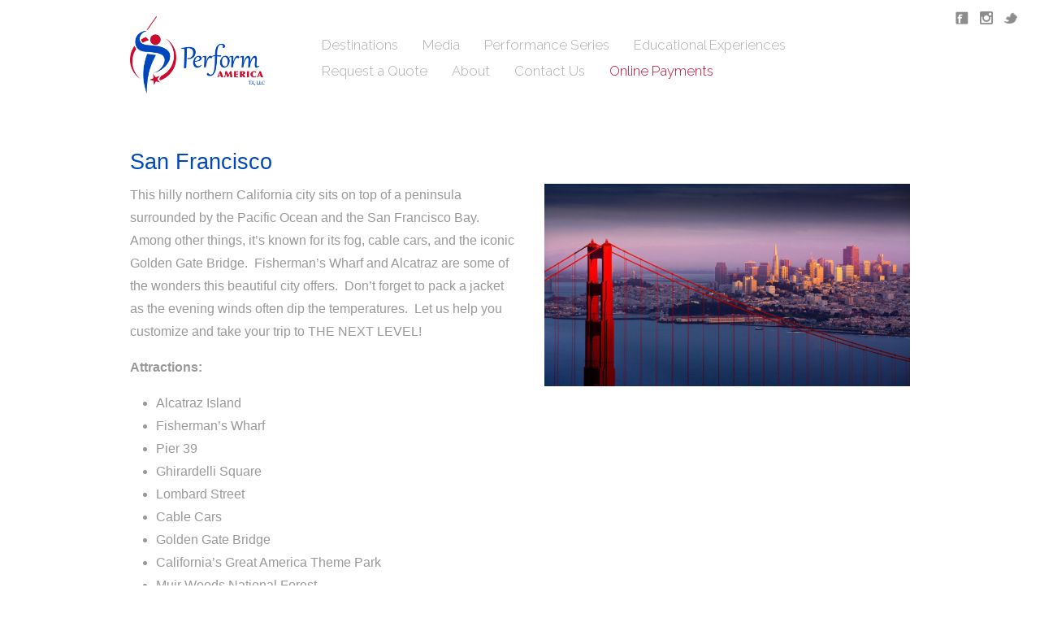

--- FILE ---
content_type: text/html; charset=UTF-8
request_url: https://perform-america-tx.com/destinations/san-francisco/
body_size: 6343
content:

<!DOCTYPE html>
        
<html lang="en-US">

<head>
	
	<meta charset="UTF-8">
	<meta name="viewport" content="width=device-width, initial-scale=1" />
	<meta name="generator" content="WordPress 5.5.17" /> <!-- leave this for stats -->
	<meta name="dcterms.rightsHolder" content="&copy; Perform America-TX, LLC" />
	<meta name="dcterms.dateCopyrighted" content="" />

	<link rel="alternate" type="application/rss+xml" title="Perform America-TX, LLC RSS Feed" href="https://perform-america-tx.com/feed/" />
	<link href="https://fonts.googleapis.com/css2?family=Raleway:wght@300&display=swap" rel="stylesheet">
	<link href='https://fonts.googleapis.com/css?family=Lily+Script+One' rel='stylesheet' type='text/css'>

	<link rel="stylesheet" type="text/css" media="all" href="https://perform-america-tx.com/wp-content/themes/performamerica/style.css?v=20210305" />
	<link rel="stylesheet" type="text/css" media="all" href="https://perform-america-tx.com/wp-content/themes/performamerica/form.css" />
	<link rel="stylesheet" type="text/css" media="all" href="https://perform-america-tx.com/wp-content/themes/performamerica/jqueryui.css" />
	<link rel="pingback" href="https://perform-america-tx.com/xmlrpc.php" />
	<link rel="shortcut icon" href="https://perform-america-tx.com/wordpress/favicon.ico" />
	
	<script src="https://code.jquery.com/jquery-1.9.0.min.js" type="text/javascript"></script>
	<script src="https://code.jquery.com/ui/1.10.3/jquery-ui.min.js" type="text/javascript"></script>
	<script src="https://ajax.aspnetcdn.com/ajax/jquery.validate/1.11.1/jquery.validate.min.js" type="text/javascript"></script>
		
	<title>San Francisco | Perform America-TX, LLC</title>
	
	
	<!-- This site is optimized with the Yoast SEO plugin v15.9.2 - https://yoast.com/wordpress/plugins/seo/ -->
	<meta name="robots" content="index, follow, max-snippet:-1, max-image-preview:large, max-video-preview:-1" />
	<link rel="canonical" href="https://perform-america-tx.com/destinations/san-francisco/" />
	<meta property="og:locale" content="en_US" />
	<meta property="og:type" content="article" />
	<meta property="og:title" content="San Francisco | Perform America-TX, LLC" />
	<meta property="og:description" content="San Francisco This hilly northern California city sits on top of a peninsula surrounded by the Pacific Ocean and the San Francisco Bay.  Among other things, it’s known for its fog, cable cars, and the iconic Golden Gate Bridge.  Fisherman’s Wharf and Alcatraz are some of the wonders this beautiful city offers.  Don’t forget to [&hellip;]" />
	<meta property="og:url" content="https://perform-america-tx.com/destinations/san-francisco/" />
	<meta property="og:site_name" content="Perform America-TX, LLC" />
	<meta property="article:publisher" content="https://www.facebook.com/PATexasLLC" />
	<meta property="article:modified_time" content="2017-10-08T14:35:35+00:00" />
	<meta property="og:image" content="https://perform-america-tx.com/wp-content/uploads/2017/09/San-Francisco-photo.jpg" />
	<meta property="og:image:width" content="1500" />
	<meta property="og:image:height" content="830" />
	<meta name="twitter:card" content="summary" />
	<meta name="twitter:site" content="@PATexasLLC" />
	<meta name="twitter:label1" content="Est. reading time">
	<meta name="twitter:data1" content="1 minute">
	<script type="application/ld+json" class="yoast-schema-graph">{"@context":"https://schema.org","@graph":[{"@type":"WebSite","@id":"https://perform-america-tx.com/#website","url":"https://perform-america-tx.com/","name":"Perform America-TX, LLC","description":"Welcome to The Next Level...","potentialAction":[{"@type":"SearchAction","target":"https://perform-america-tx.com/?s={search_term_string}","query-input":"required name=search_term_string"}],"inLanguage":"en-US"},{"@type":"ImageObject","@id":"https://perform-america-tx.com/destinations/san-francisco/#primaryimage","inLanguage":"en-US","url":"https://perform-america-tx.com/wp-content/uploads/2017/09/San-Francisco-photo.jpg","width":1500,"height":830},{"@type":"WebPage","@id":"https://perform-america-tx.com/destinations/san-francisco/#webpage","url":"https://perform-america-tx.com/destinations/san-francisco/","name":"San Francisco | Perform America-TX, LLC","isPartOf":{"@id":"https://perform-america-tx.com/#website"},"primaryImageOfPage":{"@id":"https://perform-america-tx.com/destinations/san-francisco/#primaryimage"},"datePublished":"2017-09-25T20:25:53+00:00","dateModified":"2017-10-08T14:35:35+00:00","breadcrumb":{"@id":"https://perform-america-tx.com/destinations/san-francisco/#breadcrumb"},"inLanguage":"en-US","potentialAction":[{"@type":"ReadAction","target":["https://perform-america-tx.com/destinations/san-francisco/"]}]},{"@type":"BreadcrumbList","@id":"https://perform-america-tx.com/destinations/san-francisco/#breadcrumb","itemListElement":[{"@type":"ListItem","position":1,"item":{"@type":"WebPage","@id":"https://perform-america-tx.com/","url":"https://perform-america-tx.com/","name":"Home"}},{"@type":"ListItem","position":2,"item":{"@type":"WebPage","@id":"https://perform-america-tx.com/destinations/","url":"https://perform-america-tx.com/destinations/","name":"Destinations"}},{"@type":"ListItem","position":3,"item":{"@type":"WebPage","@id":"https://perform-america-tx.com/destinations/san-francisco/","url":"https://perform-america-tx.com/destinations/san-francisco/","name":"San Francisco"}}]}]}</script>
	<!-- / Yoast SEO plugin. -->


<link rel='dns-prefetch' href='//fonts.googleapis.com' />
<link rel='dns-prefetch' href='//s.w.org' />
		<script type="text/javascript">
			window._wpemojiSettings = {"baseUrl":"https:\/\/s.w.org\/images\/core\/emoji\/13.0.0\/72x72\/","ext":".png","svgUrl":"https:\/\/s.w.org\/images\/core\/emoji\/13.0.0\/svg\/","svgExt":".svg","source":{"concatemoji":"https:\/\/perform-america-tx.com\/wp-includes\/js\/wp-emoji-release.min.js?ver=5.5.17"}};
			!function(e,a,t){var n,r,o,i=a.createElement("canvas"),p=i.getContext&&i.getContext("2d");function s(e,t){var a=String.fromCharCode;p.clearRect(0,0,i.width,i.height),p.fillText(a.apply(this,e),0,0);e=i.toDataURL();return p.clearRect(0,0,i.width,i.height),p.fillText(a.apply(this,t),0,0),e===i.toDataURL()}function c(e){var t=a.createElement("script");t.src=e,t.defer=t.type="text/javascript",a.getElementsByTagName("head")[0].appendChild(t)}for(o=Array("flag","emoji"),t.supports={everything:!0,everythingExceptFlag:!0},r=0;r<o.length;r++)t.supports[o[r]]=function(e){if(!p||!p.fillText)return!1;switch(p.textBaseline="top",p.font="600 32px Arial",e){case"flag":return s([127987,65039,8205,9895,65039],[127987,65039,8203,9895,65039])?!1:!s([55356,56826,55356,56819],[55356,56826,8203,55356,56819])&&!s([55356,57332,56128,56423,56128,56418,56128,56421,56128,56430,56128,56423,56128,56447],[55356,57332,8203,56128,56423,8203,56128,56418,8203,56128,56421,8203,56128,56430,8203,56128,56423,8203,56128,56447]);case"emoji":return!s([55357,56424,8205,55356,57212],[55357,56424,8203,55356,57212])}return!1}(o[r]),t.supports.everything=t.supports.everything&&t.supports[o[r]],"flag"!==o[r]&&(t.supports.everythingExceptFlag=t.supports.everythingExceptFlag&&t.supports[o[r]]);t.supports.everythingExceptFlag=t.supports.everythingExceptFlag&&!t.supports.flag,t.DOMReady=!1,t.readyCallback=function(){t.DOMReady=!0},t.supports.everything||(n=function(){t.readyCallback()},a.addEventListener?(a.addEventListener("DOMContentLoaded",n,!1),e.addEventListener("load",n,!1)):(e.attachEvent("onload",n),a.attachEvent("onreadystatechange",function(){"complete"===a.readyState&&t.readyCallback()})),(n=t.source||{}).concatemoji?c(n.concatemoji):n.wpemoji&&n.twemoji&&(c(n.twemoji),c(n.wpemoji)))}(window,document,window._wpemojiSettings);
		</script>
		<style type="text/css">
img.wp-smiley,
img.emoji {
	display: inline !important;
	border: none !important;
	box-shadow: none !important;
	height: 1em !important;
	width: 1em !important;
	margin: 0 .07em !important;
	vertical-align: -0.1em !important;
	background: none !important;
	padding: 0 !important;
}
</style>
	<link rel='stylesheet' id='wp-block-library-css'  href='https://perform-america-tx.com/wp-includes/css/dist/block-library/style.min.css?ver=5.5.17' type='text/css' media='all' />
<link rel='stylesheet' id='easingslider-css'  href='https://perform-america-tx.com/wp-content/plugins/easing-slider/assets/css/public.min.css?ver=3.0.8' type='text/css' media='all' />
<link rel='stylesheet' id='cormorant-garamond-css'  href='https://fonts.googleapis.com/css?family=Cormorant+Garamond%3A500&#038;ver=5.5.17' type='text/css' media='all' />
<link rel='stylesheet' id='source-sans-pro-css'  href='https://fonts.googleapis.com/css?family=Source+Sans+Pro%3A400%2C400i%2C700%2C700i&#038;display=swap&#038;ver=5.5.17' type='text/css' media='all' />
<link rel='stylesheet' id='dashicons-css'  href='https://perform-america-tx.com/wp-includes/css/dashicons.min.css?ver=5.5.17' type='text/css' media='all' />
<script type='text/javascript' src='https://perform-america-tx.com/wp-includes/js/jquery/jquery.js?ver=1.12.4-wp' id='jquery-core-js'></script>
<script type='text/javascript' src='https://perform-america-tx.com/wp-content/plugins/easing-slider/assets/js/public.min.js?ver=3.0.8' id='easingslider-js'></script>
<link rel="https://api.w.org/" href="https://perform-america-tx.com/wp-json/" /><link rel="alternate" type="application/json" href="https://perform-america-tx.com/wp-json/wp/v2/pages/1476" /><link rel="EditURI" type="application/rsd+xml" title="RSD" href="https://perform-america-tx.com/xmlrpc.php?rsd" />
<link rel="wlwmanifest" type="application/wlwmanifest+xml" href="https://perform-america-tx.com/wp-includes/wlwmanifest.xml" /> 
<meta name="generator" content="WordPress 5.5.17" />
<link rel='shortlink' href='https://perform-america-tx.com/?p=1476' />
<link rel="alternate" type="application/json+oembed" href="https://perform-america-tx.com/wp-json/oembed/1.0/embed?url=https%3A%2F%2Fperform-america-tx.com%2Fdestinations%2Fsan-francisco%2F" />
<link rel="alternate" type="text/xml+oembed" href="https://perform-america-tx.com/wp-json/oembed/1.0/embed?url=https%3A%2F%2Fperform-america-tx.com%2Fdestinations%2Fsan-francisco%2F&#038;format=xml" />
<link rel="icon" href="https://perform-america-tx.com/wp-content/uploads/2018/01/cropped-PAT-Logos-TXLLC-square-small-32x32.png" sizes="32x32" />
<link rel="icon" href="https://perform-america-tx.com/wp-content/uploads/2018/01/cropped-PAT-Logos-TXLLC-square-small-192x192.png" sizes="192x192" />
<link rel="apple-touch-icon" href="https://perform-america-tx.com/wp-content/uploads/2018/01/cropped-PAT-Logos-TXLLC-square-small-180x180.png" />
<meta name="msapplication-TileImage" content="https://perform-america-tx.com/wp-content/uploads/2018/01/cropped-PAT-Logos-TXLLC-square-small-270x270.png" />

</head>

<body data-rsssl=1 class="page-template-default page page-id-1476 page-child parent-pageid-1412">

<div id="body">
    <div id="header" class="clearfix">
	    <div class="wrapper">
    		<ul id="social-media">
    			<li>
    				<a class="twitter" href="https://twitter.com/PATXLLC" target="_blank" title="Twitter"></a>
    			</li>
    			<li>
    				<a class="instagram" href="https://www.instagram.com/PATXLLC" target="_blank" title="Instagram"></a>
    			</li>
    			<li>
    				<a class="facebook" href="https://www.facebook.com/PATXLLC" target="_blank" title="Facebook"></a>
    			</li>
    		</ul>
    		<div id="header-flex">
        		<div id="logo">
        			<a href="https://perform-america-tx.com">
        				<img src="https://perform-america-tx.com/wp-content/themes/performamerica/images/PATlogo.png" />
        			</a>
        		</div>
		        <nav id="navigation">
        			            				<ul id="menu-header" class="primary-navigation"><li id="menu-item-1252" class="menu-item menu-item-type-custom menu-item-object-custom menu-item-home menu-item-1252"><a href="https://perform-america-tx.com#destinations">Destinations</a></li>
<li id="menu-item-1150" class="menu-item menu-item-type-post_type menu-item-object-page menu-item-1150"><a href="https://perform-america-tx.com/media/">Media</a></li>
<li id="menu-item-2503" class="menu-item menu-item-type-custom menu-item-object-custom menu-item-has-children menu-item-2503"><a href="#">Performance Series</a>
<ul class="sub-menu">
	<li id="menu-item-2306" class="menu-item menu-item-type-custom menu-item-object-custom menu-item-has-children menu-item-2306"><a href="#">Festivals</a>
	<ul class="sub-menu">
		<li id="menu-item-2323" class="menu-item menu-item-type-post_type menu-item-object-page menu-item-2323"><a href="https://perform-america-tx.com/gulf-coast-classic-marching-festival/">Gulf Coast Classic Marching Festival</a></li>
		<li id="menu-item-2322" class="menu-item menu-item-type-post_type menu-item-object-page menu-item-2322"><a href="https://perform-america-tx.com/music-national-festival/">Music For All National Festival</a></li>
		<li id="menu-item-2321" class="menu-item menu-item-type-post_type menu-item-object-page menu-item-2321"><a href="https://perform-america-tx.com/bands-of-america/">Bands of America</a></li>
	</ul>
</li>
	<li id="menu-item-2307" class="menu-item menu-item-type-custom menu-item-object-custom menu-item-has-children menu-item-2307"><a href="#">Next Level Performances</a>
	<ul class="sub-menu">
		<li id="menu-item-2320" class="menu-item menu-item-type-post_type menu-item-object-page menu-item-2320"><a href="https://perform-america-tx.com/pre-uil-evaluations/">Pre-UIL Evaluations</a></li>
		<li id="menu-item-2319" class="menu-item menu-item-type-post_type menu-item-object-page menu-item-2319"><a href="https://perform-america-tx.com/round-top-festival-institute/">Round Top Festival Institute</a></li>
		<li id="menu-item-2678" class="menu-item menu-item-type-post_type menu-item-object-page menu-item-2678"><a href="https://perform-america-tx.com/capitalcityclash/">Capital City Clash</a></li>
		<li id="menu-item-2995" class="menu-item menu-item-type-post_type menu-item-object-page menu-item-2995"><a href="https://perform-america-tx.com/metro-city-clash/">METRO-City Clash</a></li>
		<li id="menu-item-3063" class="menu-item menu-item-type-post_type menu-item-object-page menu-item-3063"><a href="https://perform-america-tx.com/2025-next-level-performances-choral-contest/">2025 Next Level Performances CHORAL CONTEST</a></li>
		<li id="menu-item-2318" class="menu-item menu-item-type-post_type menu-item-object-page menu-item-2318"><a href="https://perform-america-tx.com/custom-concert-events/">Custom Concert Events</a></li>
	</ul>
</li>
	<li id="menu-item-2308" class="menu-item menu-item-type-custom menu-item-object-custom menu-item-has-children menu-item-2308"><a href="#">Special Events</a>
	<ul class="sub-menu">
		<li id="menu-item-3132" class="menu-item menu-item-type-custom menu-item-object-custom menu-item-3132"><a href="https://giftsmovement.org/nywe/">National Youth Wind Ensemble</a></li>
		<li id="menu-item-2980" class="menu-item menu-item-type-post_type menu-item-object-page menu-item-2980"><a href="https://perform-america-tx.com/directors-chorus/">Director’s Chorus</a></li>
		<li id="menu-item-2312" class="menu-item menu-item-type-post_type menu-item-object-page menu-item-2312"><a href="https://perform-america-tx.com/parades-special-events/">Parades &#038; Special Events</a></li>
		<li id="menu-item-2311" class="menu-item menu-item-type-post_type menu-item-object-page menu-item-2311"><a href="https://perform-america-tx.com/disney-youth-programs/">Disney Youth Programs</a></li>
		<li id="menu-item-2313" class="menu-item menu-item-type-post_type menu-item-object-page menu-item-2313"><a href="https://perform-america-tx.com/universal-orlando-youth-programs/">Universal Orlando Youth Programs</a></li>
		<li id="menu-item-2317" class="menu-item menu-item-type-post_type menu-item-object-page menu-item-2317"><a href="https://perform-america-tx.com/tournament-roses-parade/">Tournament of Roses Parade</a></li>
		<li id="menu-item-2315" class="menu-item menu-item-type-post_type menu-item-object-page menu-item-2315"><a href="https://perform-america-tx.com/western-international-band-clinic-wibc/">Western International Band Clinic (WIBC)</a></li>
		<li id="menu-item-2314" class="menu-item menu-item-type-post_type menu-item-object-page menu-item-2314"><a href="https://perform-america-tx.com/macys-thanksgiving-day-parade/">Macy’s Thanksgiving Day Parade</a></li>
		<li id="menu-item-2316" class="menu-item menu-item-type-post_type menu-item-object-page menu-item-2316"><a href="https://perform-america-tx.com/the-midwest-clinic/">The Midwest Clinic</a></li>
		<li id="menu-item-2565" class="menu-item menu-item-type-custom menu-item-object-custom menu-item-2565"><a href="https://www.ascensiondance.com/national-dance-challenge">Ascension Dance Nationals</a></li>
	</ul>
</li>
</ul>
</li>
<li id="menu-item-2341" class="menu-item menu-item-type-custom menu-item-object-custom menu-item-has-children menu-item-2341"><a href="#">Educational Experiences</a>
<ul class="sub-menu">
	<li id="menu-item-2445" class="menu-item menu-item-type-post_type menu-item-object-page menu-item-has-children menu-item-2445"><a href="https://perform-america-tx.com/performances-tours-clinics/">Clinics, Tours &#038; Events</a>
	<ul class="sub-menu">
		<li id="menu-item-3002" class="menu-item menu-item-type-post_type menu-item-object-page menu-item-3002"><a href="https://perform-america-tx.com/directors-chorus/">Director’s Chorus</a></li>
		<li id="menu-item-2343" class="menu-item menu-item-type-post_type menu-item-object-page menu-item-2343"><a href="https://perform-america-tx.com/clinics-masterclasses/">Clinics &#038; Masterclasses</a></li>
		<li id="menu-item-1972" class="menu-item menu-item-type-custom menu-item-object-custom menu-item-1972"><a href="https://perform-america-tx.com/about/#request">Request a Clinician</a></li>
	</ul>
</li>
	<li id="menu-item-2529" class="menu-item menu-item-type-custom menu-item-object-custom menu-item-has-children menu-item-2529"><a href="#">Medal of Distinction</a>
	<ul class="sub-menu">
		<li id="menu-item-2530" class="menu-item menu-item-type-custom menu-item-object-custom menu-item-2530"><a href="https://giftsmovement.org/medal-of-distinction/concert-division/">Concert Division</a></li>
	</ul>
</li>
</ul>
</li>
<li id="menu-item-903" class="menu-item menu-item-type-post_type menu-item-object-page menu-item-has-children menu-item-903"><a href="https://form.jotform.com/241638528673163">Request a Quote</a>
<ul class="sub-menu">
	<li id="menu-item-3134" class="menu-item menu-item-type-custom menu-item-object-custom menu-item-3134"><a href="https://www.jotform.com/form/250215343969056#preview">Request MFA Quote</a></li>
</ul>
</li>
<li id="menu-item-2210" class="menu-item menu-item-type-post_type menu-item-object-page menu-item-has-children menu-item-2210"><a href="https://perform-america-tx.com/about/">About</a>
<ul class="sub-menu">
	<li id="menu-item-1253" class="menu-item menu-item-type-custom menu-item-object-custom menu-item-1253"><a href="https://perform-america-tx.com/about#management">Management Team</a></li>
	<li id="menu-item-2212" class="menu-item menu-item-type-custom menu-item-object-custom menu-item-2212"><a href="https://perform-america-tx.com/about#area-representatives">Area Representatives</a></li>
	<li id="menu-item-2211" class="menu-item menu-item-type-custom menu-item-object-custom menu-item-2211"><a href="https://perform-america-tx.com/about#tour-consultants">Tour Consultants</a></li>
	<li id="menu-item-2213" class="menu-item menu-item-type-custom menu-item-object-custom menu-item-2213"><a href="https://perform-america-tx.com/about#finance">Finance</a></li>
	<li id="menu-item-1254" class="menu-item menu-item-type-custom menu-item-object-custom menu-item-1254"><a href="https://perform-america-tx.com/about#artistic">Artistic Team</a></li>
	<li id="menu-item-1369" class="menu-item menu-item-type-custom menu-item-object-custom menu-item-1369"><a href="https://perform-america-tx.com/about#educational-consultants">Educational Consultants</a></li>
</ul>
</li>
<li id="menu-item-3039" class="menu-item menu-item-type-custom menu-item-object-custom menu-item-3039"><a href="https://form.jotform.com/250206720261040">Contact Us</a></li>
<li id="menu-item-1082" class="menu-item menu-item-type-custom menu-item-object-custom menu-item-1082"><a href="http://perform-america.wetravel.com">Online Payments</a></li>
</ul>        			            		        				<button class="menu-toggle">&#9776;</button>        				<ul id="menu-header-1" class="handheld-navigation"><li class="menu-item menu-item-type-custom menu-item-object-custom menu-item-home menu-item-1252"><a href="https://perform-america-tx.com#destinations">Destinations</a></li>
<li class="menu-item menu-item-type-post_type menu-item-object-page menu-item-1150"><a href="https://perform-america-tx.com/media/">Media</a></li>
<li class="menu-item menu-item-type-custom menu-item-object-custom menu-item-has-children menu-item-2503"><a href="#">Performance Series</a>
<ul class="sub-menu">
	<li class="menu-item menu-item-type-custom menu-item-object-custom menu-item-has-children menu-item-2306"><a href="#">Festivals</a>
	<ul class="sub-menu">
		<li class="menu-item menu-item-type-post_type menu-item-object-page menu-item-2323"><a href="https://perform-america-tx.com/gulf-coast-classic-marching-festival/">Gulf Coast Classic Marching Festival</a></li>
		<li class="menu-item menu-item-type-post_type menu-item-object-page menu-item-2322"><a href="https://perform-america-tx.com/music-national-festival/">Music For All National Festival</a></li>
		<li class="menu-item menu-item-type-post_type menu-item-object-page menu-item-2321"><a href="https://perform-america-tx.com/bands-of-america/">Bands of America</a></li>
	</ul>
</li>
	<li class="menu-item menu-item-type-custom menu-item-object-custom menu-item-has-children menu-item-2307"><a href="#">Next Level Performances</a>
	<ul class="sub-menu">
		<li class="menu-item menu-item-type-post_type menu-item-object-page menu-item-2320"><a href="https://perform-america-tx.com/pre-uil-evaluations/">Pre-UIL Evaluations</a></li>
		<li class="menu-item menu-item-type-post_type menu-item-object-page menu-item-2319"><a href="https://perform-america-tx.com/round-top-festival-institute/">Round Top Festival Institute</a></li>
		<li class="menu-item menu-item-type-post_type menu-item-object-page menu-item-2678"><a href="https://perform-america-tx.com/capitalcityclash/">Capital City Clash</a></li>
		<li class="menu-item menu-item-type-post_type menu-item-object-page menu-item-2995"><a href="https://perform-america-tx.com/metro-city-clash/">METRO-City Clash</a></li>
		<li class="menu-item menu-item-type-post_type menu-item-object-page menu-item-3063"><a href="https://perform-america-tx.com/2025-next-level-performances-choral-contest/">2025 Next Level Performances CHORAL CONTEST</a></li>
		<li class="menu-item menu-item-type-post_type menu-item-object-page menu-item-2318"><a href="https://perform-america-tx.com/custom-concert-events/">Custom Concert Events</a></li>
	</ul>
</li>
	<li class="menu-item menu-item-type-custom menu-item-object-custom menu-item-has-children menu-item-2308"><a href="#">Special Events</a>
	<ul class="sub-menu">
		<li class="menu-item menu-item-type-custom menu-item-object-custom menu-item-3132"><a href="https://giftsmovement.org/nywe/">National Youth Wind Ensemble</a></li>
		<li class="menu-item menu-item-type-post_type menu-item-object-page menu-item-2980"><a href="https://perform-america-tx.com/directors-chorus/">Director’s Chorus</a></li>
		<li class="menu-item menu-item-type-post_type menu-item-object-page menu-item-2312"><a href="https://perform-america-tx.com/parades-special-events/">Parades &#038; Special Events</a></li>
		<li class="menu-item menu-item-type-post_type menu-item-object-page menu-item-2311"><a href="https://perform-america-tx.com/disney-youth-programs/">Disney Youth Programs</a></li>
		<li class="menu-item menu-item-type-post_type menu-item-object-page menu-item-2313"><a href="https://perform-america-tx.com/universal-orlando-youth-programs/">Universal Orlando Youth Programs</a></li>
		<li class="menu-item menu-item-type-post_type menu-item-object-page menu-item-2317"><a href="https://perform-america-tx.com/tournament-roses-parade/">Tournament of Roses Parade</a></li>
		<li class="menu-item menu-item-type-post_type menu-item-object-page menu-item-2315"><a href="https://perform-america-tx.com/western-international-band-clinic-wibc/">Western International Band Clinic (WIBC)</a></li>
		<li class="menu-item menu-item-type-post_type menu-item-object-page menu-item-2314"><a href="https://perform-america-tx.com/macys-thanksgiving-day-parade/">Macy’s Thanksgiving Day Parade</a></li>
		<li class="menu-item menu-item-type-post_type menu-item-object-page menu-item-2316"><a href="https://perform-america-tx.com/the-midwest-clinic/">The Midwest Clinic</a></li>
		<li class="menu-item menu-item-type-custom menu-item-object-custom menu-item-2565"><a href="https://www.ascensiondance.com/national-dance-challenge">Ascension Dance Nationals</a></li>
	</ul>
</li>
</ul>
</li>
<li class="menu-item menu-item-type-custom menu-item-object-custom menu-item-has-children menu-item-2341"><a href="#">Educational Experiences</a>
<ul class="sub-menu">
	<li class="menu-item menu-item-type-post_type menu-item-object-page menu-item-has-children menu-item-2445"><a href="https://perform-america-tx.com/performances-tours-clinics/">Clinics, Tours &#038; Events</a>
	<ul class="sub-menu">
		<li class="menu-item menu-item-type-post_type menu-item-object-page menu-item-3002"><a href="https://perform-america-tx.com/directors-chorus/">Director’s Chorus</a></li>
		<li class="menu-item menu-item-type-post_type menu-item-object-page menu-item-2343"><a href="https://perform-america-tx.com/clinics-masterclasses/">Clinics &#038; Masterclasses</a></li>
		<li class="menu-item menu-item-type-custom menu-item-object-custom menu-item-1972"><a href="https://perform-america-tx.com/about/#request">Request a Clinician</a></li>
	</ul>
</li>
	<li class="menu-item menu-item-type-custom menu-item-object-custom menu-item-has-children menu-item-2529"><a href="#">Medal of Distinction</a>
	<ul class="sub-menu">
		<li class="menu-item menu-item-type-custom menu-item-object-custom menu-item-2530"><a href="https://giftsmovement.org/medal-of-distinction/concert-division/">Concert Division</a></li>
	</ul>
</li>
</ul>
</li>
<li class="menu-item menu-item-type-post_type menu-item-object-page menu-item-has-children menu-item-903"><a href="https://form.jotform.com/241638528673163">Request a Quote</a>
<ul class="sub-menu">
	<li class="menu-item menu-item-type-custom menu-item-object-custom menu-item-3134"><a href="https://www.jotform.com/form/250215343969056#preview">Request MFA Quote</a></li>
</ul>
</li>
<li class="menu-item menu-item-type-post_type menu-item-object-page menu-item-has-children menu-item-2210"><a href="https://perform-america-tx.com/about/">About</a>
<ul class="sub-menu">
	<li class="menu-item menu-item-type-custom menu-item-object-custom menu-item-1253"><a href="https://perform-america-tx.com/about#management">Management Team</a></li>
	<li class="menu-item menu-item-type-custom menu-item-object-custom menu-item-2212"><a href="https://perform-america-tx.com/about#area-representatives">Area Representatives</a></li>
	<li class="menu-item menu-item-type-custom menu-item-object-custom menu-item-2211"><a href="https://perform-america-tx.com/about#tour-consultants">Tour Consultants</a></li>
	<li class="menu-item menu-item-type-custom menu-item-object-custom menu-item-2213"><a href="https://perform-america-tx.com/about#finance">Finance</a></li>
	<li class="menu-item menu-item-type-custom menu-item-object-custom menu-item-1254"><a href="https://perform-america-tx.com/about#artistic">Artistic Team</a></li>
	<li class="menu-item menu-item-type-custom menu-item-object-custom menu-item-1369"><a href="https://perform-america-tx.com/about#educational-consultants">Educational Consultants</a></li>
</ul>
</li>
<li class="menu-item menu-item-type-custom menu-item-object-custom menu-item-3039"><a href="https://form.jotform.com/250206720261040">Contact Us</a></li>
<li class="menu-item menu-item-type-custom menu-item-object-custom menu-item-1082"><a href="http://perform-america.wetravel.com">Online Payments</a></li>
</ul>        							</nav>
    		</div>
		</div>
	</div>
	
    <div id="page">

	<div id="content">
		
			<div class="page-content" id="post-1476">
				<div class="entry">
					<h3>San Francisco</h3>
<p><img loading="lazy" class="alignright wp-image-1477" src="https://perform-america-tx.com/wp-content/uploads/2017/09/San-Francisco-photo-1024x567.jpg" alt="" width="450" height="249" data-id="1477" srcset="https://perform-america-tx.com/wp-content/uploads/2017/09/San-Francisco-photo-1024x567.jpg 1024w, https://perform-america-tx.com/wp-content/uploads/2017/09/San-Francisco-photo-300x166.jpg 300w, https://perform-america-tx.com/wp-content/uploads/2017/09/San-Francisco-photo-768x425.jpg 768w, https://perform-america-tx.com/wp-content/uploads/2017/09/San-Francisco-photo-299x165.jpg 299w, https://perform-america-tx.com/wp-content/uploads/2017/09/San-Francisco-photo-140x77.jpg 140w, https://perform-america-tx.com/wp-content/uploads/2017/09/San-Francisco-photo-958x530.jpg 958w, https://perform-america-tx.com/wp-content/uploads/2017/09/San-Francisco-photo.jpg 1500w" sizes="(max-width: 450px) 100vw, 450px" />This hilly northern California city sits on top of a peninsula surrounded by the Pacific Ocean and the San Francisco Bay.  Among other things, it’s known for its fog, cable cars, and the iconic Golden Gate Bridge.  Fisherman’s Wharf and Alcatraz are some of the wonders this beautiful city offers.  Don’t forget to pack a jacket as the evening winds often dip the temperatures.  Let us help you customize and take your trip to THE NEXT LEVEL!</p>
<p><strong>Attractions:</strong></p>
<ul>
<li>Alcatraz Island</li>
<li>Fisherman’s Wharf</li>
<li>Pier 39</li>
<li>Ghirardelli Square</li>
<li>Lombard Street</li>
<li>Cable Cars</li>
<li>Golden Gate Bridge</li>
<li>California’s Great America Theme Park</li>
<li>Muir Woods National Forest</li>
<li>San Francisco Bay Cruise</li>
</ul>
<p><strong>Performance Opportunities:</strong></p>
<ul>
<li>
<div>Custom performance opportunity &amp; venue available</div>
</li>
<li>
<div>Perform on your own stage before you travel</div>
</li>
<li>
<div>Our Artistic Team and Educational Consultants are available to adjudicate and clinic for any performance need</div>
</li>
</ul>
<p><strong>Restaurants:</strong></p>
<ul>
<li>Buca di Beppo</li>
<li>Bubba Gump Shrimp Co.</li>
<li>Hard Rock Café</li>
<li>Pier 39</li>
</ul>
<p><strong style="color: #004da1;"><a style="color: #004da1;" href="https://perform-america-tx.com/request-a-quote/">&lt;&lt; REQUEST A QUOTE &gt;&gt;</a></strong></p>
					<!-- 
					<rdf:RDF xmlns:rdf="http://www.w3.org/1999/02/22-rdf-syntax-ns#"
			xmlns:dc="http://purl.org/dc/elements/1.1/"
			xmlns:trackback="http://madskills.com/public/xml/rss/module/trackback/">
		<rdf:Description rdf:about="https://perform-america-tx.com/destinations/san-francisco/"
    dc:identifier="https://perform-america-tx.com/destinations/san-francisco/"
    dc:title="San Francisco"
    trackback:ping="https://perform-america-tx.com/destinations/san-francisco/trackback/" />
</rdf:RDF>					 -->
				</div>
			</div>
			<div class="floater"></div>

			</div>

	
</div> <!-- end of #page -->
</div> <!-- end of #body -->

<div id="footer" class="floater">
	<div class="wrapper">
		<ul id="footer-topLeft" class=""><li id="menu-item-1301" class="menu-item menu-item-type-custom menu-item-object-custom menu-item-home menu-item-1301"><a href="https://perform-america-tx.com/#destinations">Destinations</a></li>
<li id="menu-item-1300" class="menu-item menu-item-type-post_type menu-item-object-page menu-item-1300"><a href="https://perform-america-tx.com/media/">Media</a></li>
<li id="menu-item-908" class="menu-item menu-item-type-post_type menu-item-object-page menu-item-908"><a href="https://form.jotform.com/241638528673163">Request a quote</a></li>
<li id="menu-item-2582" class="menu-item menu-item-type-post_type menu-item-object-page menu-item-2582"><a href="https://perform-america-tx.com/about/">About</a></li>
<li id="menu-item-1303" class="menu-item menu-item-type-post_type menu-item-object-page menu-item-1303"><a href="https://perform-america-tx.com/contact/">Contact</a></li>
<li id="menu-item-1079" class="menu-item menu-item-type-custom menu-item-object-custom menu-item-1079"><a href="https://www.wetravel.com">Online Payment Portal</a></li>
</ul>		<p id="footer-topRight">
			<a href="https://perform-america-tx.com/wp-admin/">Site Admin</a>
		</p>
		<div class="floater"></div>
		<div id="footer_address">
			<p>Our Office:
			<br/>5517 Louetta Rd., Suite B
			<br/>Spring, TX 77379
			<br/>office: <a href="tel:2818867690">281.886.7690</a>
			<br/>toll free: <a href="tel:8884336086">888.433.6086</a>
			<br/>fax: <a href="tel:2818867999">281.886.7999</a>
			<br/>email: <a href="PATinfo@perform-america.com">PATinfo@perform-america.com</a></p>
		</div>
		<div class="floater"></div>
		<p id="footer-bottom">
			Copyright &copy; 2026 <a href="https://perform-america-tx.com/">Perform America-TX, LLC</a> | <a href="https://perform-america-tx.com/wp-content/uploads/2017/08/PAT-Privacy-Policy.pdf">Privacy Policy</a> | <a href="https://perform-america-tx.com/wp-content/uploads/2017/08/PAT-Terms-and-Conditions-as-of-August-5-2017.pdf">Terms &amp; Conditions</a>
		</p>
	</div>
	<div class="floater"></div>
</div>

<script type='text/javascript' src='https://perform-america-tx.com/wp-content/themes/performamerica/functions.js?ver=2021-08-12' id='pi-functions-js'></script>
<script type='text/javascript' src='https://perform-america-tx.com/wp-content/plugins/page-links-to/dist/new-tab.js?ver=3.3.7' id='page-links-to-js'></script>
<script type='text/javascript' src='https://perform-america-tx.com/wp-includes/js/wp-embed.min.js?ver=5.5.17' id='wp-embed-js'></script>

</body>
<script>'undefined'=== typeof _trfq || (window._trfq = []);'undefined'=== typeof _trfd && (window._trfd=[]),_trfd.push({'tccl.baseHost':'secureserver.net'},{'ap':'cpbh-mt'},{'server':'p3plmcpnl485127'},{'dcenter':'p3'},{'cp_id':'7324738'},{'cp_cache':''},{'cp_cl':'8'}) // Monitoring performance to make your website faster. If you want to opt-out, please contact web hosting support.</script><script src='https://img1.wsimg.com/traffic-assets/js/tccl.min.js'></script></html>

--- FILE ---
content_type: text/css
request_url: https://perform-america-tx.com/wp-content/themes/performamerica/style.css?v=20210305
body_size: 7842
content:
/*   
Theme Name: Perform America
Description: Perform America Theme
Author: VusaVusa Media
Author URI: mailto:stephemptem@gmail.com
Version: 1.1
*/

/* RESET CSS
	Reset default browser CSS. Based on work by Eric Meyer:
	http://meyerweb.com/eric/tools/css/reset/index.html
	AND   
	html5doctor.com Reset Stylesheet v1.6.1
	Last Updated: 2010-09-17
	Author: Richard Clark - http://richclarkdesign.com 
*/

html, body, div, span, object, iframe,
h1, h2, h3, h4, h5, h6, p, blockquote, pre,
abbr, address, cite, code,t
del, dfn, em, img, ins, kbd, q, samp,
small, strong, sub, sup, var,
b, i,
dl, dt, dd, ol, ul, li,
fieldset, form, label, legend,
table, caption, tbody, tfoot, thead, tr, th, td,
article, aside, canvas, details, figcaption, figure, 
footer, header, hgroup, menu, nav, section, summary,
time, mark, audio, video {
	margin: 0;
	padding: 0;
	border: 0;
	outline: 0;
	font-size: 100%;
	font: inherit;
	vertical-align: baseline;
	background:transparent;
}
article,aside,details,figcaption,figure,
footer,header,hgroup,menu,nav,section { 
    display:block;
}
body {
	line-height: 1;
}
ol, ul, nav ul {
	list-style: none;
}
blockquote:before, blockquote:after,
q:before, q:after {
	content: '';
	content: none;
}
blockquote, q {
	quotes: none;
}
table {/* tables still need 'cellspacing="0"' in the markup */
	border-collapse: collapse;
	border-spacing: 0;
}
a img {
	border: 0;
}
img#wpstats {/* remove wordpress smiley face */
   	display:none;
}
*:focus {
	outline: none;
}

/* @FONT-FACE */



/* STRUCTURE */

/* alignment */

.center {
	text-align: center;
}

.alignleft {
	float: left;
}

.alignright {
	float: right;
}

/* floater */

.floater {
	clear: both;
}

.clearfix:before,
.clearfix:after {
	content: ".";    
	display: block;    
	height: 0;    
	overflow: hidden;	
}
.clearfix:after {clear: both;}
.clearfix {zoom: 1;} /* IE < 8 */

.hidden {
    display: none;
}

/* body */

body {
	background: white;
	min-width: 960px;
	color: black;
	font-family: sans-serif;
	font-size: 14px; /* from now on use ems */
}

#body {	
	width: 100%;
	background: white;
	padding-bottom: 2em;
}

#page {
	min-width: 960px;
	width: auto;
	margin: 185px auto 0;
	position: relative;
}

.wrapper {
	width: 960px;
	height: auto;
	margin: 0 auto;
}

.anchor-link {
    display: block;
    position: relative;
    visibility: hidden;
    top: -200px;
}

/* header */

#header {
    background: white;
	position: fixed;
	width: 100%;
	margin: 0 auto;
    top: 0;
    z-index: 100;
}

.admin-bar #header {
    top: 32px;
}

@media screen and (max-width: 782px) {
    .admin-bar #header {
        top: 46px;
    }
}

@media screen and (max-width: 600px) {
    .admin-bar #header {
        top: 0;
    }
}

#header-flex {
    display: flex;
}

#logo {
	margin: 20px 0;
	max-width: 250px;
    transition: width 0.3s;
}

#logo a {
	display: block;
}

#logo img {
    width: 100%;
    height: auto;
}

#social-media {
	height: 16px;
	width: auto;
	position: absolute;
	top: 1em;
	right: 1em;
}

#social-media li {
	float: right;
	list-style: none;
	margin-right: 1em;
}

#social-media a {
	display: block;
	height: 16px;
	width: 16px;
	overflow: hidden;
}

a.facebook {
	background: url('images/facebook.png') top;
}

a.instagram {
	background: url('images/instagram.png') top;
}

a.twitter {
	background: url('images/twitter.png') top;
	width: 19px;
}

a.vimeo {
	background: url('images/vimeo.png') top;
	width: 19px;
}

a.youtube {
	background: url('images/youtube.png') bottom;
	width: 17px;
}


#social-media a:hover {
	background-position: bottom;
}

#social-media a.youtube:hover {
	background-position: top;
}

/* navigation */

#navigation {
	margin: auto;
	font-family: Raleway, sans-serif;
}

.primary-navigation {
    position: relative;
	list-style: none;
	margin: 20px 40px 0;
}

.primary-navigation li {
	float: left;
	margin-left: 30px;
	padding-bottom: 16px;
}

.primary-navigation li ul {
    display: none;
    position: absolute;
    padding: 0.5rem;
    border: 1px solid #0047bd;
    background: white;
    margin-top: 14px;
    margin-left: -75px;
}

.primary-navigation li:hover ul,
.primary-navigation li.li-hover ul {
	display: block;
}

.primary-navigation li li {
	float: none;
    display: block;
    background: white;
    padding: 0 5px;
    text-align: center;
    margin: 5px 0;
    font-size: 13px;
}

.primary-navigation li li:last-child {
	border-bottom: none;
}

.primary-navigation li li a {
	line-height: 23px;
	border: none;
	padding: 0;
	margin: 5px 0;
}

.primary-navigation li li a:active,
.primary-navigation li li a:hover,
.primary-navigation li.current_page_item li a {
	border: none;
}

.primary-navigation a {
    position: relative;
	text-decoration: none;
	font-size: 1.2em;
	color: #adadad;
}


.primary-navigation a:active,
.primary-navigation a:hover,
.primary-navigation li.current_page_item a,
.primary-navigation li.current-page-ancestor a {
	border-bottom: 2px solid #0047bd;
	color: #0047bd;
}

.primary-navigation > .menu-item-has-children a:hover {
    border: none;
}

.primary-navigation > .menu-item-has-children:hover > a::after {
    content: "";
    position: absolute;
    width: 0;
    height: 0;
    border-style: solid;
    border-width: 0 20px 10px 20px;
    border-color: transparent transparent #0048bd transparent;
    bottom: -12px;
    left: 10%;
}

.handheld-navigation, .menu-toggle {
	display: none;
}

.menu-toggle {
	cursor: pointer;
}


#menu-item-1082 a {
	color: #cc0a2e;
}

#menu-item-1082 a:hover,
#menu-item-1082 a:active {
	color: #cc0a2e;
	border-color: #cc0a2e;
}


/* Festivals / Performance Events */

#menu-item-2341.menu-item-has-children:hover > a::after,
#menu-item-2503.menu-item-has-children:hover > a::after {
    left: 35%;
}

#menu-item-2341:hover > .sub-menu,
#menu-item-2503:hover > .sub-menu {
    display: flex;
    z-index: 2;
    margin-left: 0;
}

#menu-item-2503:hover > .sub-menu {
    width: clamp(600px, 60vw, 800px);
    left: calc(15vw - 40%);
}

#menu-item-2341:hover > .sub-menu {
    width: clamp(300px, 40vw, 400px);
    left: calc(25vw - 10%);
}

#menu-item-2341:hover > .sub-menu > li > .sub-menu,
#menu-item-2503:hover > .sub-menu > li > .sub-menu {
    position: static;
    margin: 0;
    border: none;
}

#menu-item-2341 > .sub-menu > li > a,
#menu-item-2503 > .sub-menu > li > a {
	pointer-events: none;
	cursor: default;
	color: #cc0a2e;
	border-bottom: 2px solid #cc0a2e;
	padding: 0;
}


/* top banner notice */
.top-banner {
	display: block;
    clear: both;
	width: 100%;
	max-width: 1200px;
	margin: 25px auto;
	padding: 20px 0;
	background: #dd2c4d;
	border: 1px solid #cc0a2e;
    border-radius: 2px;
    font-size: 20px;
}

.top-banner a {
	display: block;
	color: white;
	text-align: center;
	text-decoration: none;
	line-height: 1.15;
}

.top-banner strong {
	font-weight: bold;
}

.top-banner em {
	font-style: italic;
}

.top-banner small {
	font-size: 0.75rem;
}

/* banner */

#banner {
	position: relative;
    width: 1200px;
	margin: 0 auto 3rem;
	clear: both;
}

#banner .easingsliderlite {
	border-top: 1px solid #4a4a4a;
	border-bottom: 1px solid #4a4a4a;
}

span.banner-text {
	position: absolute;
	top: 170px;
	color: white;
	font-size: 2.5em;
	font-weight: bold;
	z-index: 99;
}

h1.banner-title {
	position: absolute;
	top: 210px;
	color: white;
	font-size: 5.5em;
	font-weight: bold;
	z-index: 99;
}

@media screen and (max-width: 1200px) {
	#banner {
		width: auto;
	}
	span.banner-text {
		top: 25%;
	}
	h1.banner-title {
		top: 35%;
	}
}

/* content */

#content {
	width: 960px;
	margin: 0 auto;
}

h2.front-page {
	font-size: 2.8em;
	text-align: center;
	margin: 0.5em 0;
	color: #999;
	line-height: 1.2em;
}

/* descriptive banner */

#descriptive_banner {
	height: auto;
	width: 960px;
	margin: 5em auto;
}

#descriptive_banner ul {
	list-style: none;
	display: inline;
}

#descriptive_banner li {
	height: auto;
	float: left;
	width: 25%;
	text-align: center;
}

#descriptive_banner h3 {
	font-size: 1.5em;
	color: #0047bd;
}

#descriptive_banner p{
	color: #666;
	font-size: 0.9em;
	line-height: 1.8em;
	width: 90%;
	margin: auto;
	margin-top: 1em;
	font-family: 'Droid Sans', sans-serif;
}

/* destinations table */
.destinations-table {
	width: 100%;
}

.destinations-table td {
    text-align: center;
    font-size: 1.1rem;
    padding: 10px 0;
}

.destinations-table a {
	color: #0047bd;
	text-decoration: none;
}

.destinations-table a:hover {
	border-bottom: 2px solid #0047bd;
}

/* partner logos */
.partner-logos-container {
    margin-top: 50px;
}

.partner-logos-container h3 {
    font-size: 1.5em;
    color: #999999;
}

.partner-logos {
    margin-top: 30px;
    text-align: center;
    max-width: 100%;
    overflow: scroll;
    -ms-overflow-style: none;  /* IE and Edge */
    scrollbar-width: none;  /* Firefox */
}

.partner-logos::-webkit-scrollbar { /* Chrome, Safari, Opera */
    display: none;
}

.partner-logos ul {
    display: flex;
    width: fit-content;
    list-style: none;
}

.partner-logos li {
    display: inline-block;
}

.partner-logos li img {
    height: 75px;
    padding: 10px;
}

.partner-logos-button {
    background: #eaeaea;
    padding: 0;
    display: block;
    float: right;
    width: 35px;
    height: 30px;
    line-height: 30px;
    text-align: center;
    color: #999;
    text-decoration: none;
    font-size: 20px;
    font-family: calibri, verdana, arial, sans-serif;
    border: 1px solid #e0e0e0;
    margin-top: -8px;
}

/* upcoming events */

#upcoming_events {
	width: 960px;
	margin: auto;
	position: relative;
}

#upcoming_events hr {
	border-bottom: 2px solid #cc0a2e;
	margin: 0;
	padding: 0;
	width: 960px;
	height: 0;
}

#upcoming-title, #destinations {
	position: relative;
	top: -1.4em;
	text-align: center;
}

#upcoming-title h2, #destinations h2 {
	font-size: 2.5em;
	font-family: 'Lily Script One', cursive;
	color: #0047bd;
	background: white;
	display: inline-block;
	padding: 0 0.1em;
}

#upcoming_events ul {
	list-style: none;
}

#upcoming_events.upcoming_festivals ul {
	margin-left: 0;
}

#upcoming_events li {
	width: 33.3333%;
	position: relative;
	float: left;
	text-align: center;
}

#upcoming_events.upcoming_festivals li {
	width: 20%;
	margin-left: 0;
	margin-bottom: 1rem;
}

#upcoming_events li img {
	max-width: 100%;
	margin: 0;
	height: auto;
	border: none;
}

#upcoming_events li .image {
	max-width: 90%;
	margin: 0 auto;
	position: relative;
}

#date_event {
	background: rgba(7, 74, 182, 0.75);
	position: absolute;
	top: 0;
	right: 0;
	width: 6em;
	height: 3em;	
	text-align: center;
	color: white;
	line-height: 3em;
	font-family: 'Lily Script One', cursive;
	font-size: 1.3em;
}

.upcoming_festivals #date_event {
	position: relative;
	top: auto;
	right: auto;
	height: 2em;
	line-height: 2em;
	font-size: 1.2em;
	margin: 0 auto;
	width: 140px;
	max-width: 90%;
}

#upcoming_events h4 {
	max-width: 90%;
	margin: 1em auto;
	font-weight: bold;
	line-height: 1.1em;
}

#upcoming_events.upcoming_festivals h4 a {
	font-size: 0.9rem;
}

#upcoming_events li a {
	color: black;
	text-decoration: none;
	display: block;
}

#upcoming_events li a:hover {
	color: #0047bd;
}d

/* pages */

.page-content {
	padding: 2em 0 0;
}

/* video page */
.pi-video {
	float: left;
	width: 40%;
}

.pi-video > iframe {
	max-width: 95%;
}

.pi-video-desc {
	float: left;
	width: 60%;
	font-size: 1.25em;
    padding-bottom: 1em;
    line-height: 1.7em;
}

.next-page {
	float: right;
}

/* about */

/* show/hide long bios */
.morecontent {
    display: none;
}
.morelink {
    display: block;
}

/* contact */

ul#contact li {
	font-size: 1.6em;
	height: 48px;
	line-height: 48px;
	float: left;
	list-style: none;
	margin: 0 1.8em 0 0;
}

ul#contact img {
	border: none;
	float: left;
	margin-right: 0.5em;
}

.wpcf7 form p {
	text-indent: 0;
	line-height: 1.5em;
}

.wpcf7 input {
	height: 2em;
}

.wpcf7 p.alignright {
	float: right;
}

.wpcf7 p.center {
	text-align: center;
}

.wpcf7 textarea {
	width: 40em;
	height: 232px;
	border: 1px solid #999;
	padding: 0.5em;
}

.wpcf7-form-control {
	border: 1px solid #999;
	padding: 0 0.5em;
}

.wpcf7-submit {
	background: #11a3e3;
	color: white;
	border: none;
	-webkit-border-radius: 1em;
	-moz-border-radius: 1em;
	border-radius: 1em;
	width: 10em;
	font-size: 1em;
	cursor: pointer;
	font-weight: bold;
}

/* destinations */

#map-europe {
	width: 50%;
	float: right;
}

#map {
	width: 55%;
	float: right;
}

.worldMapCountry {
	fill: #86888A
}

.worldMapCountry:hover{
	fill: #0047bd;
}

.worldMapCountry:active{
	fill: #0047bd;
}

#countries {
	float: left;
	width: 40%;
	text-align: left;
		margin-top: 3.2em;
}

#countries ul{
	list-style: none;
	float: left;
	line-height: 1.9em;
}

#countries ul.indented {
	margin-left: 3em;
}

#countries ul li {
	font-size: 1.3em;
}

#countries ul li a {
	color: #86888A;
	text-decoration: none;
}

#countries ul li a:hover {
	color: #0047bd;
}

#flags, #flags2 {
	margin-top: 3em;
}

#flags3 {
	margin-top: 1em;
}

#flags ul, #flags2 ul, #flags3 ul {
	margin: 0;
}

#flags ul li {
	margin-left: 17px;
}

#flags2 ul li {
	margin-left: 35px;
}

#flags3 ul li {
	margin-left: 46px;
}

#flags ul li:first-child, #flags2 ul li:first-child {
	margin-left: 10px;
}

#flags3 ul li:first-child {
	margin-left: 55px;
}

.flag {	
	width: 102px;
	height: 62px;
	float: left;
	list-style: none;
	overflow: hidden;
}

.flag a {
	overflow: hidden;
	width: 102px;
	height: 62px;
	display: block;
	background-position: top;
}

#flags2 .flag, #flags3 .flag {
	border: 1px solid #666;
}

/* Asia */

a#flag_china {
	background: url('./images/flag-china.png');
}

a#flag_thailand {
	background: url('./images/flag-thailand.png');
}

a#flag_singapore {
	background: url('./images/flag-singapore.png');
}

a#flag_malaysia {
	background: url('./images/flag-malaysia.png');
}

a#flag_vietnam {
	background: url('./images/flag-vietnam.png');
}

a#flag_southkorea {
	background: url('./images/flag-southkorea.png');
}

a#flag_phillipines {
	background: url('./images/flag-phillipines.png');
}

a#flag_japan {
	background: url('./images/flag-japan.png');
}

/* Europe */

a#flag_ireland {
	background: url('./images/flags/ireland.png');
	background-position: bottom;
}

a#flag_britain {
	background: url('./images/flags/britain.png');
	background-position: bottom;
}

a#flag_france {
	background: url('./images/flags/france.png');
	background-position: bottom;
}

a#flag_spain {
	background: url('./images/flags/spainportugal.png');
	background-position: bottom;
}

a#flag_belgium {
	background: url('./images/flags/belgiumnetherlands.png');
	background-position: bottom;
}

a#flag_netherlands {
	background: url('./images/flags.png');
	background-position: bottom;
}

a#flag_germany {
	background: url('./images/flags/germany.png');
	background-position: bottom;
}

a#flag_switzerland {
	background: url('./images/flags/switzerland.png');
	background-position: bottom;
}

a#flag_austria {
	background: url('./images/flags/austria.png');
	background-position: bottom;
}

a#flag_italy {
	background: url('./images/flags/italy.png');
	background-position: bottom;
}

a#flag_estonia {
	background: url('./images/flags/baltic.png');
	background-position: bottom;
}

a#flag_poland {
	background: url('./images/flags/poland.png');
	background-position: bottom;
}

a#flag_slovenia {
	background: url('./images/flags/croslo.png');
	background-position: bottom;
}

a#flag_greece {
	background: url('./images/flags/greece.png');
	background-position: bottom;
}

/* book */

a[onclick] {
	cursor: pointer;
}

input.submitCities, input.continue {
	background: #11a3e3;
	color: white;
	border: none;
	-webkit-border-radius: 1em;
	-moz-border-radius: 1em;
	border-radius: 1em;
	width: 10em;
	height: 2em;
	font-size: 1em;
	cursor: pointer;
	font-weight: bold;
	float: right;
}

input.submitCities {
	display: none;
}

.entry a.next-city {
	display: none;
	background: #11a3e3;
	color: white;
	border: none;
	-webkit-border-radius: 1em;
	-moz-border-radius: 1em;
	border-radius: 1em;
	width: 10em;
	height: 2em;
	line-height: 2em;
	text-align: center;
	font-size: 1em;
	cursor: pointer;
	font-weight: bold;
	float: right;
}

.entry a.next-city:hover {
	text-decoration: none;
}

.noSubmitCities {
	font-weight: bold;
	height: 2em;
	line-height: 2em;
	color: #0047bd;
	text-align: right;
}

ul#attractions {
	list-style: none;
	margin: 0;
}

ul#attractions li {
	width: 33%;
	position: relative;
	float: left;
	text-align: center;
	margin: 0;
}

ul#attractions li:first-child {
	width: 34%;
}

ul#departure {
	list-style: none;
	margin: 0;
}

ul#departure li {
	width: 25%;
	position: relative;
	float: left;
	text-align: center;
	margin: 0;
}

ol#form {
    counter-reset:li; /* Initiate a counter */
    margin-left:0; /* Remove the default left margin */
    padding-left:0; /* Remove the default left padding */
}
ol#form > li {
    position:relative; /* Create a positioning context */
    margin:0 0 1em 36px; /* Give each list item a left margin to make room for the numbers */
    padding-left: 1.25em; /* Add some spacing around the content */
    list-style:none; /* Disable the normal item numbering */
}

ol#form > li:before {
    content:counter(li); /* Use the counter as content */
    counter-increment:li; /* Increment the counter by 1 */
    /* Position and style the number */
    position:absolute;
    left:-36px;
    width: 36px;
    height: 36px;
    line-height: 36px;
    /* Some space between the number and the content in browsers that support
       generated content but not positioning it (Camino 2 is one example) */
    margin-right:8px;
    border:2px solid #0047bd;
    -webkit-border-radius: 50%;
	-moz-border-radius: 50%;
    border-radius: 50%;
    font-size: 1.25em;
    color:#0047bd;
    font-weight:bold;
    text-align:center;
}

ol#form > li h4 {
	line-height: 40px;
	font-weight: bold;
}

/* National Youth Wind Ensemble of America (NYWE) */

.nywe-slideshow {
	position: relative;
    overflow: hidden;
    width: 100%;
    height: 360px;
}

.nywe-fixed {
	position: absolute;
    z-index: 1;
    left: calc(50% - 454px);
    top: 30px;
    height: 300px;
    border-left: 4px solid white;
    border-right: 4px solid white;
}

@keyframes nywe-slideshow {
	100% {
		transform: translateX(-50%);
	}
}

.nywe-image-gallery {
    display: flex;
    flex-direction: row;
	position: relative;
	width: fit-content;
    margin: 30px 0;
    transform: translateX(0%);
    animation: linear 45s nywe-slideshow infinite;
    height: 300px;
}

.nywe-image-gallery img {
	height: 300px;
	border-left: 2px solid white;
	border-right: 2px solid white;
}

@media screen and (max-width: 1300px) {
	.nywe-image-gallery {
		display: none;
		animation: none;
	}
}


@media screen and (max-width: 908px) {
	.nywe-slideshow {
		height: auto;
	}
	
	.nywe-fixed {
	    position: relative;
	    left: 0;
	    top: 0;
		width: 100%;
	    height: auto;
	}
}


.nywe-page-content {
	width: 100%;
    max-width: 1000px;
    margin: 0 auto;
    padding: 20px 0;
    font-family: 'Source Sans Pro', sans-serif;
    font-size: 18px;
    line-height: 1.7;
    color: #333333;
}

.nywe-page-content .text-center {
	text-align: center;
}

.nywe-page-content h3 {
    font-family: 'Cormorant Garamond';
    font-size: 2.5rem;
    padding: 0 25px;
}

.nywe-page-content h4 {
    font-family: 'Cormorant Garamond';
    font-size: 1.5rem;
    padding: 0 25px;
}

.nywe-page-content p {
	text-align: justify;
	margin-bottom: 1.5em;
	padding: 0 50px;
}

.nywe-page-content ul {
    padding: 0 50px;
    margin-bottom: 1.5em;
    list-style-type: circle;
}

.nywe-page-content p + ul {
	margin-top: -1.5em;
}

.nywe-page-content li {
    margin-left: 20px;
}

.nywe-page-content em {
	font-style: italic;
}

.nywe-page-content strong {
	font-weight: 600;
}

.nywe-page-content img {
	padding: 10px 30px 20px;
	width: 400px;
}

.nywe-page-content img.center-2-col {
    padding: 10px 35px 30px;
    width: 35%;
}

.nywe-page-content img.full-width {
	display: block;
	width: initial;
	max-width: 100%;
	margin: 0 auto;
	padding-left: 0;
	padding-right: 0;
}

.nywe-page-content img.almost-full-width {
	display: block;
	width: initial;
	max-width: 82%;
	margin: 0 auto 30px;
	padding-left: 0;
	padding-right: 0;
}

.nywe-page-content img.offset-right {
	float: right;
	margin-right: -100px;
	padding-bottom: 0;
}
.nywe-page-content p img.offset-right {
	margin-right: -150px;
	padding-bottom: 0;
}


.nywe-page-content hr {
	border-bottom: 1px solid #dadada;
    border-top: 0;
    margin: 30px 0;
}

.nywe-serif-page-title {
	font-size: 3.5rem;
    font-family: 'Cormorant Garamond', serif;
    font-weight: 500;
    line-height: 1.3;
    text-align: center;
    padding: 0 25px;
    margin: 0 auto 30px;
}

.nywe-commonly-asked-qs {
	display: block;
	clear: both;
    width: -moz-fit-content;
    width: fit-content;
    padding: 20px 40px;
    margin: 50px auto 20px;
    border: 1px solid #656565;
    border-radius: 3px;
    box-shadow: 1px 1px 3px 0px #dadada;
    text-align: center;
    color: #656565;
    text-decoration: none;
}

.nywe-sticky-footer {
	position: fixed;
    width: 100vw;
    background: white;
    bottom: 0;
    z-index: 2;
    text-align: center;
}

.nywe-footer-action-button {
	display: inline-block;
    margin: 15px;
    background: #cc0a2e;
    padding: 15px 30px;
    font-size: 24px;
    color: white;
    text-decoration: none;
    font-weight: bold;
    border-radius: 2px;
    box-shadow: 1px 1px 3px 0px #dadada;
}

/* footer */

#footer {
	width: 100%;
	min-width: 960px;
	color: white;
	font-size: 0.85em;
	background: #cc0a2e;
}

#footer .wrapper {
	max-width: 960px;
	text-align: center;
}

#footer a {
	color: white;
	text-decoration: underline;
}

#footer a:active, #footer a:hover {
	color: teal;
	text-decoration: underline;
}

#footer p {
	margin-top: 2em;
}

#footer-topLeft {
	display: inline-block;
	width: 70%;
	float: left;
	text-align: left;
	margin-top: 2em;
	white-space: nowrap;
}

#footer-topLeft li {
	display: inline;
	margin-right: 1.5em;
	
}

#footer-topRight {
	display: inline-block;
	width: auto;
	float: right;
	text-align: right;
}

#footer_address {
	float: left;
	width: 33%;
	text-align: left;
	line-height: 1.3em;
}

#footer_address_middle {
	float: left;
	text-align: center;
	width: 34%;
	line-height: 1.3em;
}

#footer_address_right {
	float: left;
	text-align: right;
	width: 33%;
	line-height: 1.3em;
}

#footer-bottom {
	display: inline-block;
	margin-bottom: 2em;
}

#footer p.credits {
	text-align: left;
    float: right;
}


/* TYPOGRAPHY */

.blue {
	color: #0047bd;
}

.red {
	color: #cc0a2e;
}

/* paragraphs */

.entry {
	color: #999;
}

.entry p {
	font-size: 1rem;
	padding-bottom: 1rem;
	line-height: 1.75em;
}

.entry ul#attractions p {
	line-height: 1.5em;
	width: 90%;
	margin-left: 5%;
}

.entry p.team {
	font-size: 1rem;
	padding: 0;
	line-height: 1.5rem;
	float: left;
	width: calc(100% - 230px);
}

.entry hr {
	width: 930px;
	height: 0;
	border: none;
	border-bottom: 1px solid #999;
	margin-bottom: 1em;
	padding-top: 1em;
}

br {
	height: 1em;
}

/* lists */

.entry ul, .entry ol, .entry dl {
	margin-left: 1rem;
	margin-bottom: 1em;
	line-height: 1.2em;

}

.entry li {
	margin-left: 1rem;
	font-size: 1rem;
	line-height: 1.75em;
}

ul.team-grid {
	margin-left: 0;
}

.team-grid li {
	width: 33%;
	margin-left: 0;
	display: inline-block;
	vertical-align: top;
	text-align: center;
}

.team-grid li h6 {
	margin-bottom: 0;
}

.team-grid li p {
	line-height: 1.25rem;
	font-size: 0.85rem;
}

@media (max-width: 854px) {
	.team-grid li {
		width: 49%;
	}
}

@media (max-width: 420px) {
	.team-grid li {
		width: 100%;
	}
}

.entry ul {
	list-style: disc outside;
}

.entry ol {
	list-style: decimal outside;
}

.entry dl {	
	list-style: square outside;
}

.entry dd {
	margin-left: 2rem;
}

/* headers */

.entry h1, .entry h2, .entry h3, .entry h4, .entry h5, .entry h6 {
	margin: 0 0 0.5em 0;
	font-family: arial, verdana, sans-serif;
	letter-spacing: 0;
}

.entry h1 {
	font-size: 2rem;
}

.entry h2 {
	font-size: 3rem;
	color: #0047bd;
	margin-bottom: 0.7em;
}

.entry h3 {
	font-size: 1.7rem;
	color: #0047bd;
}

.entry h3.team {
	margin-bottom: 0.1em;
	color: #cc0a2e;
}

.entry h3.city {
	font-weight: bold;
}

.entry ul#attractions h3, .entry ul#departure h3 {
	font-size: 1.5rem;
	font-weight: bold;
}

.entry h3#europe {
	float: left;
	font-weight: bold;
	margin-top: 107px;
	margin-left: 0.2em;
}

.entry h3#asia {
	float: right;
	font-weight: bold;
	margin-top: 157px;
}

.entry h3#europe a, .entry h3#asia a {
	color: #0047bd;
	text-decoration: none;
	font-family: arial, verdana, sans-serif;
	font-weight: normal;
}

.entry h4 {
	font-size: 1.4rem;
}

.entry h5 {
	font-size: 1.2rem;
}

.entry #countries h5 {
	color: #0047bd;
	margin-top: 1em;
}

.entry h6 {
	font-size: 0.9rem;
	text-transform: uppercase;
}

/* style */

.entry code, .entry pre {
	font-family: monospace;
}

.entry strong {
	font-weight: bold;
}

.entry em {
	font-style: italic;
}

.entry small {
	font-size: 0.8em;
}

.entry cite {
	font-variant: small-caps;
}

.entry blockquote:before {
	display: block;
	content: "\201C";
	color: #0047bd;
	font-size: 3em;
	font-family: times new roman;
	font-weight: bold;
	position: absolute;
	left: -1em;
}

.entry blockquote {
	position: relative;
	float: left;
	width: 75%;
}

.entry blockquote p:first-line {
	color: #0047bd;
}

.entry blockquote h3:before {
	content: "— ";
}

.entry blockquote h3 {
	margin-bottom: 0.1em;
}

.entry blockquote h6 {
	margin-left: 2.4em;
}

/* form */

.entry input {
    height:1.25em; 
    width:200px; 
    padding:5px 8px;
}

.entry input.short {
	width:2em;
}

.entry input.medium {
	width:5em;
}

.entry input[type="checkbox"] {
	width: 1.5em;
	height: 1.5em;
	box-shadow: none;
	padding: 0;
	margin: 0 0 0 0.5em;
}

.entry textarea {
	padding:8px;
	width:300px;
}

.entry input, .entry textarea { 
    border:1px solid #aaa;
    box-shadow: 0px 0px 3px #ccc, 0 10px 15px #eee inset;
    border-radius:2px;
    -moz-transition: width .25s; 
    -webkit-transition: width .25s; 
    -o-transition: width .25s;
    transition: width .25s;
}

.entry input:focus {
	width: 230px;
}

.entry input.short:focus {
	width:2em;
}

.entry input.medium:focus {
	width:7em;
}


.entry textarea:focus {
	width: 330px;
}

.entry #step8 ul {
	list-style: none;
	margin: 0;
}

.entry #step8 ul li {
	list-style: none;
	margin: 0 0 1em 0;
}

.entry input.submitCities, .entry input.continue {
	background: #11a3e3;
	color: white;
	border: none;
	-webkit-border-radius: 1em;
	-moz-border-radius: 1em;
	border-radius: 1em;
	width: 10em;
	height: 2em;
	font-size: 1em;
	cursor: pointer;
	font-weight: bold;
	float: right;
	border: none;
	box-shadow: none;
	padding: 0;
	-moz-transition: padding 0; 
    -webkit-transition: padding 0; 
    -o-transition: padding 0;
    transition: padding 0;
}

.entry label {
	display: inline-block;
	width: 11em;
	color: #0047bd;
}

.entry label.city {
	display: inline;
	line-height: 1.5em;
}

.entry label.date-label {
	display: inline;
}

/* links */

.entry a {
	color: #0047bd;
	text-decoration: none;
}

.entry a:hover, .entry a:active {
	text-decoration: underline;
}

.entry a:visited {
	color: #0047bd;
}

/* images */

.entry img.alignleft {
	margin-right: 2rem;
}

.entry img.alignright {
	margin-left: 2rem;
}

.entry img.aligncenter {
    margin: 0 auto 1rem;
    display: block;
}

.entry img.no-style {
	border: 0;
	margin: 0;
}

.paths {
	fill: #CCC; 
}

.idea_links {
	color: #0047bd !important;
}

.idea_links:hover {
	color: #0047bd !important;
}

/* embeds */
.entry iframe {
    margin: 0 auto;
    display: block;
}

/** about new **/

.team-container {
    display: flex;
    flex-wrap: wrap;
    margin: 3rem 0 2rem;
}

.team-member {
    flex-basis: calc(100% / 3);
    margin-bottom: 3rem;
    padding: 0 1.5rem;
    box-sizing: border-box;
}

.team-member.has-content {
    cursor: pointer;
}

.team-member img {
    width: 100%;
    max-width: 299px;
    height: auto;
}

.team-member.has-content img:hover {
    opacity: 0.5;
}

.team-member h3 {
    margin-top: 1rem;
}

.team-member .profile-expand {
    display: none;
    position: fixed;
    z-index: 110;
    top: 50%;
    left: 50%;
    background: white;
    padding: 2rem;
    margin: 0 auto;
    transform: translateX(-50%) translateY(-50%);
    box-sizing: border-box;
    border: 1px solid #676767;
    box-shadow: 0 0 10px 100vw #00000059, 0 0 5px 1px #00000069;
    cursor: default;
}

.team-member .profile-expand .close {
    position: absolute;
    top: 0;
    right: 0;
    width: 36px;
    height: 36px;
    background: #676767;
    color: white;
    font-size: 24px;
    line-height: 36px;
    text-align: center;
    cursor: pointer;
}

.team-member .profile-expand .inner {
    overflow: scroll;
    width: 75vw;
    max-height: 65vh;
}

/*****************
 * MEDIA QUERIES *
 *****************/

/**
 * Breakpoint: 65rem = 1040px
**/
@media (max-width: 65rem) {

	/* Structure */

	body,
	#page,
	#footer {
		min-width: 0;
	}

	#footer-topLeft {
		white-space: normal;
		line-height: 2rem;
	}

	#header .wrapper,
	#content,
	#footer .wrapper {
		padding: 0 2.5rem;
	}

	.wrapper,
	#content,
	#descriptive_banner,
	#upcoming_events {
		width: auto;
		overflow: hidden;
	}
	
	#header .wrapper {
	    overflow: visible;
	}

	/* Upcoming Events */

	#upcoming_events hr {
		width: 100%;
	}

	/* Destinations */

	#countries ul.indented {
	    margin-left: 3vw;
	}

	#countries.countries-asia {
		width: 40%;
	}

	#map-asia {
		width: 60%;
	}

	#flags ul li {
		margin: 0 calc((100% - 714px) / 14) 1rem;
	}

	/* About us */
	img[alt='about_pa'] {
		max-width: 60%;
		height: auto;
		margin-left: 2.5rem;
	}

	/* Typography */

	.entry hr {
		width: 90%;
	}

}

/**
 * Breakpoint: 55rem = 880px
**/
@media (max-width: 55em) {
	
	#page {
	    margin-top: 0;
	}

	/* Header */

	#header {
		height: auto;
		position: static;
	}

	#logo {
		width: 33%;
		height: auto;
	}

	#navigation {
	    width: 67%;
	    height: auto;
	    margin-top: 9vw;
	}

	.primary-navigation {
		display: none;
	}

	.menu-toggle {
		font-size: 1.2rem;
	    padding: 0.4em 1em;
	    border: 2px solid #0047bd;
	    background: none;
	    border-radius: 0.15em;
	    color: #0047bd;
	    display: block;
	    margin: 0;
	    margin-left: auto;
	}

	.handheld-navigation {
		margin-left: -50%;
		width: 100%;
		padding: 3rem 0 1rem;
	}

	.handheld-navigation li a {
	    font-size: 1rem;
	    padding: 0.5em 1em;
	    display: block;
	    text-decoration: none;
	    color: #00A2DF;
	}

	.handheld-navigation li li {
	    margin-left: 2em;
	}

	.handheld-navigation li li:before {
	    content: "—";
	    font-size: 1rem;
	    display: inline-block;
	    float: left;
	    color: #00A2DF;
	    line-height: 2em;
	}

	.top-banner {
		font-size: 18px;
		padding: 15px 0;
	}

	.easingsliderlite-pagination.inside.bottom-right {
	    bottom: -25px !important; 
	    right: 0 !important; 
	    left: 0 !important;
	    background: #eee;
	    width: 100%;
	    margin: 0 auto !important;
	    padding: 5px !important;
	    text-align: center;
	}

	#descriptive_banner li {
		margin-bottom: 1rem;
		width: 50%;
	}

	#descriptive_banner li:nth-child(2n + 1) {
		clear: both;
	}

	/* Upcoming festivals */

	#upcoming_events.upcoming_festivals li {
		width: 25%;
	}

	/* Destinations */

	#countries ul.indented {
	    margin-left: 1em;
	}

	#countries,
	#countries.countries-asia {
		width: 40%;
	}

	#map-europe,
	#map-asia {
		width: 60%;
	}

	#flags ul li {
		margin: 0 calc((100% - 510px) / 10) 1rem;
	}

	#flags2 ul li {
	    margin: 0 calc((100% - 520px) / 10) 1rem;
	}
	
	/* About new */
	.team-member {
	    flex-basis: 50%;
	}

	/* Footer */

	#footer {
		font-size: 0.85rem;
	}

}

/**
 * Show 4 upcoming festivals for screens 40rem - 55rem
**/
@media (min-width: 40rem) and (max-width: 55rem) {

	#upcoming_events.upcoming_festivals li:nth-child(4n + 1) {
		clear: both;
	}

}

/**
 * Breakpoint: 40rem = 640px
**/
@media (max-width: 40rem) {

	#header .wrapper,
	#content,
	#footer .wrapper {
		padding: 0 1rem;
	}

	/* Header */
	
	#logo {
		width: 50%;
		height: auto;
	}

	#navigation {
	    width: 50%;
	    height: auto;
	    margin-top: 15vw;
	}

	#social-media {
		padding-top: 1rem;
		top: 0;
		right: 0;
	}

	h2.front-page {
		font-size: 1.8rem;
	}

	#descriptive_banner {
		margin-top: 3rem;
	}

	#descriptive_banner li {
		margin-bottom: 1rem;
		width: 100%;
	}

	.menu-toggle {
		font-size: 1rem;
	}
	
	.handheld-navigation {
	    margin-left: -50vw;
        width: 100vw;
	}

	/* Upcoming events */

	#upcoming_events li {
		width: 50%;
	}

	#upcoming_events li:nth-child(2n + 1) {
		clear: both;
	}

	/* Upcoming festivals */

	#upcoming_events.upcoming_festivals li:nth-child(2n + 1) {
		clear: none;
	}

	#upcoming_events.upcoming_festivals li {
		width: 33.3333%;
	}

	/* Video page */

	.pi-video {
		width: auto;
		float: none;
		text-align: center;
		margin-bottom: 1rem;
	}

	.pi-video > iframe {
		max-width: 100%;
	}

	.pi-video-desc {
		width: auto;
		float: none;
	}

	/* Destinations */

	.entry h3#europe,
	.entry h3#asia {
		float: none; 
    	font-weight: bold;
    	margin-top: 1rem;
    	text-align: center;
	}

	.entry a[href='/europe'],
	.entry a[href='/asia'] {
		display: block;
    	text-align: center;
	}

	.entry a[href='/europe'] img,
	.entry a[href='/asia'] img {
		float: none;
    	margin: 0;
    	max-width: 100%;
	}

	#countries,
	#countries.countries-asia {
		width: 100%;
	}

	#countries ul.indented {
	    margin-left: 5vw;
	    float: left;
	}

	#map-europe,
	#map-asia {
	    width: 100%;
	    float: none;
	    text-align: center;
	}

    #flags ul li {
        margin: 0 calc((100% - 408px) / 8) 1rem;
    }

	#flags2 ul li {
	    margin: 0 calc((100% - 416px) / 8) 1rem;
	}

	/* Typography */

	.entry blockquote {
		float: none;
    	width: 100%;
	}

	.entry img.alignleft {
		margin-right: 2rem;
	}

	.entry img.alignright {
		margin-left: 2rem;
	}

	/* Footer */

	#footer {
		font-size: 0.9rem;
	}

	#footer a {
		line-height: 2em;
	}

	#footer-topLeft,
	#footer-topRight {
		float: none;
		display: block;
		width: auto;
		margin-top: 1em;
	}

	#footer_address,
	#footer_address_middle,
	#footer_address_right {
		float: none;
		text-align: center;
		width: auto;
	}

}

/**
 * Show 3 upcoming festivals for screens 20rem - 40rem
**/
@media (min-width: 30rem) and (max-width: 40rem) {

	#upcoming_events.upcoming_festivals li:nth-child(3n + 1) {
		clear: both;
	}

}

/**
 * Breakpoint: 30rem = 480px
**/
@media (max-width: 30rem) {

	#upcoming_events.upcoming_festivals li {
		width: 50%;
	}

	/* Destinations */

	#countries ul {
		margin-left: 0;
	}

	#countries ul.indented {
		clear: both;
		float: none;
		margin-left: 0;
	}

	#flags ul li {
	    margin: 0 calc((100% - 204px) / 4) 1rem;
	}

	#flags2 ul li {
	    margin: 0 calc((100% - 208px) / 4) 1rem;
	}

	/* Typography */

	.entry h2 {
	    font-size: 2rem;
	    margin-bottom: 1em;
	    line-height: 1.3em;
	}

	.entry p.team {
		width: 100%;
	}

	/* Images */

	.entry img.alignright,
	.entry img.alignleft,
	.entry img.aligncenter,
	.entry img.alignnone {
		float: none;
		margin: 0 auto 1rem !important;
		display: block;
	}

}

/**
 * Used to show 2 upcoming festivals for screens 20rem - 40rem
**/
@media (min-width: 20rem) and (max-width: 30rem) {

	#upcoming_events.upcoming_festivals li:nth-child(2n + 1) {
		clear: both;
	}

}

/**
 * Breakpoint: 20rem = 320px
**/
@media (max-width: 20rem) {

	/* Upcoming events */

	#date_event {
		position: relative;
		width: 100%;
		font-size: 1rem;
	}

	/* Forms */
	.entry form li {
		margin-left: 0;
	}

	.contact_form input,
	.contact_form textarea,
	.contact_form select {
		max-width: 90%;
	}

	/* Upcoming festivals */

	#upcoming_events.upcoming_festivals li {
		width: 100%;
		clear: both;
	}

}m

--- FILE ---
content_type: text/css
request_url: https://perform-america-tx.com/wp-content/themes/performamerica/form.css
body_size: 993
content:
:-moz-placeholder {
    color: #aaa;
}
::-webkit-input-placeholder {
    color: #aaa;
}



#msg-sent {
	opacity: 0;
	color: #68b12f;
	font-size: 20px;
	padding-left: 2em;
	background: #fff url(images/valid.png) no-repeat 2% center;
}


/* === List Styles === */
.entry .contact_form  ul {
    width:750px;
    list-style:none;
    list-style-position:outside;
    margin:0px;
    padding:0px;
}
.contact_form li{
    padding:12px; 
    border-bottom:1px solid #eee;
    position:relative;
} 

/* === Form Header === */
.contact_form h2 {
    margin:0;
    display: inline;
}
.required_notification {
    color:#d45252; 
    margin:-5px 0 0 0; 
    display:inline;
    float:right;
}

/* === Form Elements === */
.contact_form label {
    width:150px;
    margin-top: 3px;
    display:inline-block;
    float:left;
    padding:3px;
    font-size: 1em;
}
.contact_form input {
    height:20px; 
    width:220px; 
    padding:5px 8px;
}
.contact_form textarea {padding:8px; width:300px;}
.contact_form button {margin-left:156px;}

    /* form element visual styles */
    .contact_form input, .contact_form textarea { 
        border:1px solid #aaa;
        box-shadow: 0px 0px 3px #ccc, 0 10px 15px #eee inset;
        border-radius:2px;
        -moz-transition: width .25s; 
        -webkit-transition: width .25s; 
        -o-transition: width .25s;
        transition: width .25s;
    }
		
		.contact_form select {
				box-shadow: 0px 0px 3px #ccc, 0 10px 15px #eee inset;
				 border:1px solid #aaa;
				 width: 260px;
		}
		
    .contact_form input:focus {
        background: #fff;
        border:1px solid #555;
        box-shadow: 0 0 3px #aaa;
        width: 250px;
    }

    .contact_form textarea:focus {
        background: #fff;
        border:1px solid #555;
        box-shadow: 0 0 3px #aaa;
        width: 330px;        
    }

/* === HTML5 validation styles === */   
.contact_form input:required, .contact_form textarea:required {
    background: #fff url(images/red_asterisk.png) no-repeat 98% center;
}
.contact_form input:required:valid, .contact_form textarea:required:valid {
    background: #fff url(images/valid.png) no-repeat 98% center;
    box-shadow: 0 0 5px #5cd053;
    border-color: #28921f;
}
.contact_form input:focus:invalid, .contact_form textarea:focus:invalid {
    background: #fff url(images/invalid.png) no-repeat 98% center;
    box-shadow: 0 0 5px #d45252;
    border-color: #b03535 !important;
}

.contact_form select:valid {
		background: #fff url(images/valid.png) no-repeat 90% center;
		 box-shadow: 0 0 5px #5cd053;
    border-color: #28921f;
}

.contact_form .first-option{
		background: white;

}



/* === Form hints === */
.form_hint {
    background: #d45252;
    border-radius: 3px 3px 3px 3px;
    color: white;
    margin-left:8px;
    padding: 1px 6px;
    z-index: 999; /* hints stay above all other elements */
    position: absolute; /* allows proper formatting if hint is two lines */
    display: none;
}
.form_hint::before {
    content: "\25C0";
    color:#d45252;
    position: absolute;
    top:1px;
    left:-6px;
}
.contact_form input:focus + .form_hint {display: inline;}
.contact_form input:required:valid + .form_hint {background: #28921f;}
.contact_form input:required:valid + .form_hint::before {color:#28921f;}
    
/* === Button Style === */
button.submit {
    background-color: #68b12f;
    background: -webkit-gradient(linear, left top, left bottom, from(#68b12f), to(#50911e));
    background: -webkit-linear-gradient(top, #68b12f, #50911e);
    background: -moz-linear-gradient(top, #68b12f, #50911e);
    background: -ms-linear-gradient(top, #68b12f, #50911e);
    background: -o-linear-gradient(top, #68b12f, #50911e);
    background: linear-gradient(top, #68b12f, #50911e);
    border: 1px solid #509111;
    border-bottom: 1px solid #5b992b;
    border-radius: 3px;
    -webkit-border-radius: 3px;
    -moz-border-radius: 3px;
    -ms-border-radius: 3px;
    -o-border-radius: 3px;
    box-shadow: inset 0 1px 0 0 #9fd574;
    -webkit-box-shadow: 0 1px 0 0 #9fd574 inset ;
    -moz-box-shadow: 0 1px 0 0 #9fd574 inset;
    -ms-box-shadow: 0 1px 0 0 #9fd574 inset;
    -o-box-shadow: 0 1px 0 0 #9fd574 inset;
    color: white;
    font-weight: bold;
    padding: 6px 20px;
    text-align: center;
    text-shadow: 0 -1px 0 #396715;
}
button.submit:hover {
    opacity:.85;
    cursor: pointer; 
}
button.submit:active {
    border: 1px solid #20911e;
    box-shadow: 0 0 10px 5px #356b0b inset; 
    -webkit-box-shadow:0 0 10px 5px #356b0b inset ;
    -moz-box-shadow: 0 0 10px 5px #356b0b inset;
    -ms-box-shadow: 0 0 10px 5px #356b0b inset;
    -o-box-shadow: 0 0 10px 5px #356b0b inset;
    
}


--- FILE ---
content_type: text/javascript
request_url: https://perform-america-tx.com/wp-content/themes/performamerica/functions.js?ver=2021-08-12
body_size: 810
content:
function debounce(func, wait, immediate) {
	var timeout;
	return function() {
		var context = this, args = arguments;
		var later = function() {
			timeout = null;
			if (!immediate) func.apply(context, args);
		};
		var callNow = immediate && !timeout;
		clearTimeout(timeout);
		timeout = setTimeout(later, wait);
		if (callNow) func.apply(context, args);
	};
};

jQuery(document).ready(function($) {
	// Festival link click shows hovering dropdown year menu
	// var li = $(".primary-navigation li#menu-item-1088").first();
	// var link = li.find("a").first();

	// link.attr("href", "javascript:void(0)");

	// li.click(function() {
	// 	li.toggleClass("li-hover");
	// });

	// Menu toggle button on mobile shows/hides menu
	var button = $(".menu-toggle").first();
	var nav = $(".handheld-navigation").first();

	button.click(function() {
		nav.toggle();
	});


	// Hide menu on window resize
	$(window).resize(debounce(function() {
		nav.hide();
	}, 100, false));

	// Show/hide link for long bios
    var showChar = 100;  // How many characters are shown by default
    var ellipsestext = "...";
    var moretext = "<strong>Show more ></strong>";
    var lesstext = "<strong>< Show less </strong>";
    

    $('.more').each(function() {
        var content = $(this).html();
 
        if(content.length > showChar) {
 
            var c = '<p>' + $(this).children('p').first().html() + '..</p>';
            $(this).children('p').first().remove();
            var h = $(this).html();
 
            var html = c + '<div class="morecontent">' + h + '</div><a href="" class="morelink">' + moretext + '</a><br />';
 
            $(this).html(html);
        }
 
    });
 
    $(".morelink").click(function(){
        if($(this).hasClass("less")) {
            $(this).removeClass("less");
            $(this).html(moretext);
        } else {
            $(this).addClass("less");
            $(this).html(lesstext);
        }
        $(this).prev().toggle();
        return false;
    });

    // $('.more').each(function() {
    //     var content = $(this).html();
 
    //     var html =  content + '<a href="" class="morelink">' + moretext + '</a>';
 
    //     $(this).html(html);
    // });
 
    // $(".morelink").click(function(){
    //     if($(this).hasClass("less")) {
    //         $(this).removeClass("less");
    //         $(this).html(moretext);
    //     } else {
    //         $(this).addClass("less");
    //         $(this).html(lesstext);
    //     }
    //     $(this).prev().toggle();
    //     return false;
    // });

    $('#partner-logos-right').click(function(e) {
        e.preventDefault();
        $('.partner-logos').animate({
            scrollLeft: $('.partner-logos').scrollLeft() + $('.partner-logos').width() * 0.8,
            easing: 'linear'
        }, $('.partner-logos').width() * 4);
    });

    $('#partner-logos-left').click(function(e) {
        e.preventDefault();
        $('.partner-logos').animate({
            scrollLeft: $('.partner-logos').scrollLeft() - $('.partner-logos').width() * 0.8,
            easing: 'linear'
        }, $('.partner-logos').width() * 4);
    });
    
    $(window).scroll(debounce(function() {
        if ($(window).width() > 880) {
            if ($(window).scrollTop() > 100) {
                $('#logo').width('25%');
            } else {
                $('#logo').width('100%');
            }
        }
    }, 50, false));
});